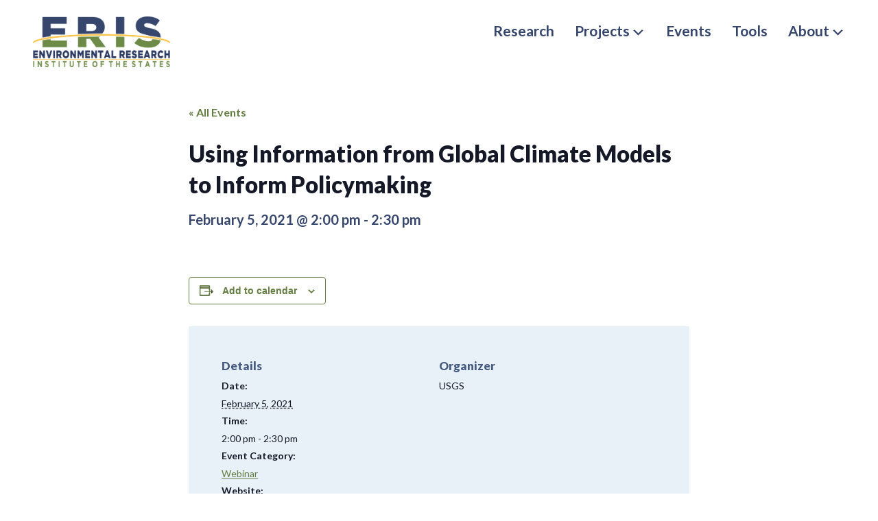

--- FILE ---
content_type: text/css
request_url: https://www.eristates.org/wp-content/themes/eris/front-end.css?ver=1.0.8
body_size: 760
content:
button,hr,input{overflow:visible}progress,sub,sup{vertical-align:baseline}[type=checkbox],[type=radio],legend{box-sizing:border-box;padding:0}html{line-height:1.15;-webkit-text-size-adjust:100%}body{margin:0}hr{box-sizing:content-box;height:0}code,kbd,pre,samp{font-family:monospace,monospace;font-size:1em}a{background-color:transparent}abbr[title]{border-bottom:none;text-decoration:underline dotted}b,strong{font-weight:bolder}small{font-size:80%}sub,sup{font-size:75%;line-height:0;position:relative}sub{bottom:-.25em}sup{top:-.5em}img{border-style:none}button,input,optgroup,select,textarea{font-family:inherit;margin:0}button,select{text-transform:none}[type=button],[type=reset],[type=submit],button{-webkit-appearance:button}[type=button]::-moz-focus-inner,[type=reset]::-moz-focus-inner,[type=submit]::-moz-focus-inner,button::-moz-focus-inner{border-style:none;padding:0}[type=button]:-moz-focusring,[type=reset]:-moz-focusring,[type=submit]:-moz-focusring,button:-moz-focusring{outline:ButtonText dotted 1px}fieldset{padding:.35em .75em .625em}legend{color:inherit;display:table;max-width:100%;white-space:normal}textarea{overflow:auto}[type=number]::-webkit-inner-spin-button,[type=number]::-webkit-outer-spin-button{height:auto}[type=search]{-webkit-appearance:textfield;outline-offset:-2px}[type=search]::-webkit-search-decoration{-webkit-appearance:none}::-webkit-file-upload-button{-webkit-appearance:button;font:inherit}details{display:block}summary{display:list-item}[hidden],template{display:none}html,input[type=search]{box-sizing:border-box}*,::after,::before{box-sizing:inherit}.is-style-large{font-size:1.25rem;line-height:1.5;margin-bottom:32px}@media (min-width:960px){.is-style-large{font-size:1.375rem}}.wp-block-image{margin-bottom:0}.wp-block-image img{margin-bottom:16px}.wp-block-image .alignleft{margin-right:32px}.wp-block-group:not(.alignfull).has-background{margin-top:64px;margin-bottom:64px;border-radius:30px;padding:32px 24px}@media (min-width:960px){.wp-block-group:not(.alignfull).has-background{padding:32px}}.wp-block-group:not(.alignfull).has-background p:only-child{margin:0}.wp-block-group:not(.alignfull).has-background.alignfull{border-radius:0}.wp-block-group:not(.alignfull).has-background .gb-block-layout-column-inner .wp-block-group.has-background{margin-top:0}@media (min-width:960px){.wp-block-group:not(.alignfull).has-background .gb-block-layout-column-inner .wp-block-group.has-background{margin-bottom:0}}.has-light-blue-background-color{background-color:#e8f1f8}.has-blue-background-color{background:#475a81}.has-blue-background-color h1,.has-blue-background-color h2,.has-blue-background-color h3,.has-blue-background-color h4,.has-blue-background-color h5,.has-blue-background-color h6,.has-blue-background-color p{color:#fff}.has-blue-background-color a{color:#c0e2fd}.has-blue-background-color a:hover{color:#fff;text-decoration-color:#fff}.has-black-background-color p a:hover,.has-blue-background-color p a:hover,.has-green-background-color p a:hover{text-decoration-color:transparent}.has-light-gray-background-color{background:#eee}.has-green-background-color{background:#809a5b}.has-green-background-color h1,.has-green-background-color h2,.has-green-background-color h3,.has-green-background-color h4,.has-green-background-color h5,.has-green-background-color h6,.has-green-background-color p{color:#000}.has-green-background-color a{color:#1f283e}.has-green-background-color a:hover{color:#000;text-decoration-color:#000}.has-black-background-color{background:#000}.has-black-background-color h1,.has-black-background-color h2,.has-black-background-color h3,.has-black-background-color h4,.has-black-background-color h5,.has-black-background-color h6,.has-black-background-color p{color:#fff}.has-black-background-color a{color:#c0e2fd}.has-black-background-color a:hover{color:#fff;text-decoration-color:#fff}.has-white-background-color{background:#fff}.has-green-color.has-text-color{color:#647d41}.has-blue-color.has-text-color{color:#37466d}
/*# sourceMappingURL=front-end.css.map */

--- FILE ---
content_type: text/javascript
request_url: https://www.eristates.org/wp-content/themes/eris/js/scripts.js?ver=1.0.8
body_size: -123
content:
/**
 * Genesis Sample entry point.
 *
 * @package GenesisSample\JS
 * @author  StudioPress
 * @license GPL-2.0+
 */




--- FILE ---
content_type: image/svg+xml
request_url: https://www.eristates.org/wp-content/themes/eris/images/curve-white-footer.svg
body_size: 98
content:
<?xml version="1.0" encoding="UTF-8"?>
<svg xmlns="http://www.w3.org/2000/svg" version="1.1" viewBox="0 0 216 11.8">
  <defs>
    <style>
      .cls-1 {
        fill: #fff;
      }
    </style>
  </defs>
  <!-- Generator: Adobe Illustrator 28.6.0, SVG Export Plug-In . SVG Version: 1.2.0 Build 709)  -->
  <g>
    <g id="Layer_1">
      <path class="cls-1" d="M-.7,0v11.7h.2c2.8-1.8,6.1-2.8,9.3-3.6,10.4-2.6,20.9-3.8,31.5-4.9C56.5,1.6,72.7.8,88.9.5h38.2c16.2.3,32.5,1.1,48.7,2.8,10.5,1,21.1,2.3,31.5,4.9,3.3.8,6.5,1.7,9.3,3.6h.2V0H-.7Z"/>
    </g>
  </g>
</svg>